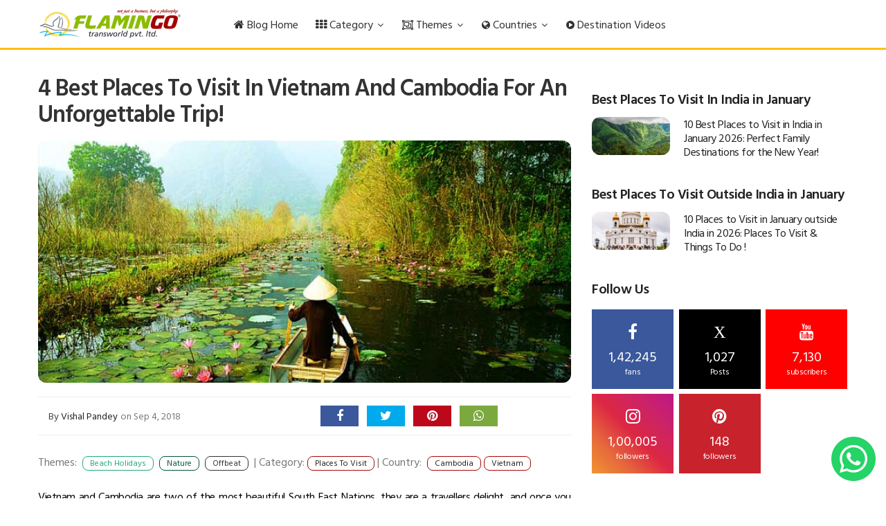

--- FILE ---
content_type: text/html; charset=UTF-8
request_url: https://www.flamingotravels.co.in/blog/2018/09/places-to-visit-in-vietnam-and-cambodia
body_size: 19509
content:
<!DOCTYPE html>
<html>
<head>
    	<meta charset="utf-8">
	<meta http-equiv="X-UA-Compatible" content="IE=edge">
	<meta name="viewport" content="width=device-width, initial-scale=1">
   <!-- Favicon -->
	<link rel="shortcut icon" href="https://www.flamingotravels.co.in/blog/wp-content/themes/twentyeleven/images/favicon.png">

	<!-- ICON CSS -->
	<link rel="stylesheet" href="https://www.flamingotravels.co.in/blog/wp-content/themes/blogwp/assets/js/font-awesome/css/font-awesome2.min.css">

	<!-- CSS -->
	<link rel="stylesheet" href="https://www.flamingotravels.co.in/blog/wp-content/themes/blogwp/assets/js/bootstrap/bootstrap2.min.css">
	<!--<link rel="stylesheet" href="https://www.flamingotravels.co.in/blog/wp-content/themes/blogwp/assets/js/slick/slick.css">
	<link rel="stylesheet" href="https://www.flamingotravels.co.in/blog/wp-content/themes/blogwp/assets/css/animate.css">-->
	<link rel="stylesheet" href="https://www.flamingotravels.co.in/blog/wp-content/themes/blogwp/assets/css/style.css">
	
	<link rel="preconnect" href="https://fonts.googleapis.com">
	<link rel="preconnect" href="https://fonts.gstatic.com" crossorigin>
	<link rel="preconnect" href="dzt53h2bjh4s.cloudfront.net">
	
		
		
		
		
	<!-- MODERNIZR -->
    <!--<script src="/assets/js/modernizr-2.8.3-respond-1.4.2.min.js"></script>-->
     
	 
	
	
	
	
	<style>
	   .selectize-input {border: 1px solid #ccc;padding: 6px 12px;display: inline-block;width: 100%;overflow: hidden;position: relative;z-index: 1;-webkit-box-sizing: border-box;-moz-box-sizing: border-box;box-sizing: border-box;-webkit-box-shadow: none;box-shadow: none;-webkit-border-radius: 4px;-moz-border-radius: 4px;border-radius: 4px;}
	   .selectize-input.full {background-color: #fff;}
	   .selectize-control.single .selectize-input, .selectize-control.single .selectize-input input {cursor: pointer;}
	   .selectize-input > * {vertical-align: baseline;display: -moz-inline-stack;display: inline-block;zoom: 1;}
	   .selectize-input > input {display: inline-block !important;padding: 0 !important;min-height: 0 !important;max-height: none !important;max-width: 100% !important;margin: 0 !important;text-indent: 0 !important;border: 0 none !important;background: 0 0 !important;line-height: inherit !important;-webkit-user-select: auto !important;-webkit-box-shadow: none !important;box-shadow: none !important;}
	   .selectize-input {min-height: 34px;}
	   .search-slider-wrap .select{min-height: 34px;width: 100%;-webkit-box-shadow: none;box-shadow: none;-webkit-border-radius: 4px;-moz-border-radius: 4px;border-radius: 4px;}
	</style>
	<meta name='robots' content='index, follow, max-image-preview:large, max-snippet:-1, max-video-preview:-1' />

	<!-- This site is optimized with the Yoast SEO plugin v19.13 - https://yoast.com/wordpress/plugins/seo/ -->
	<title>4 Best Places to Visit In Vietnam and Cambodia | Flamingo Transworld - Flamingo Travels Blog</title>
	<meta name="description" content="Vietnam &amp; Cambodia are two of the most beautiful South East Nations. Here is a list of places you should consider visiting on Vietnam Cambodia Tour Packages" />
	<link rel="canonical" href="https://www.flamingotravels.co.in/blog/2018/09/places-to-visit-in-vietnam-and-cambodia" />
	<meta property="og:locale" content="en_US" />
	<meta property="og:type" content="article" />
	<meta property="og:title" content="4 Best Places to Visit In Vietnam and Cambodia | Flamingo Transworld - Flamingo Travels Blog" />
	<meta property="og:description" content="Vietnam &amp; Cambodia are two of the most beautiful South East Nations. Here is a list of places you should consider visiting on Vietnam Cambodia Tour Packages" />
	<meta property="og:url" content="https://www.flamingotravels.co.in/blog/2018/09/places-to-visit-in-vietnam-and-cambodia" />
	<meta property="og:site_name" content="Flamingo Travels Blog" />
	<meta property="article:published_time" content="2018-09-04T07:13:03+00:00" />
	<meta property="article:modified_time" content="2025-04-25T07:28:23+00:00" />
	<meta property="og:image" content="https://www.flamingotravels.co.in/blog/wp-content/uploads/2018/09/FEA-.jpg" />
	<meta property="og:image:width" content="695" />
	<meta property="og:image:height" content="465" />
	<meta property="og:image:type" content="image/jpeg" />
	<meta name="author" content="Vishal Pandey" />
	<meta name="twitter:card" content="summary_large_image" />
	<script type="application/ld+json" class="yoast-schema-graph">{"@context":"https://schema.org","@graph":[{"@type":"WebPage","@id":"https://www.flamingotravels.co.in/blog/2018/09/places-to-visit-in-vietnam-and-cambodia","url":"https://www.flamingotravels.co.in/blog/2018/09/places-to-visit-in-vietnam-and-cambodia","name":"4 Best Places to Visit In Vietnam and Cambodia | Flamingo Transworld - Flamingo Travels Blog","isPartOf":{"@id":"https://www.flamingotravels.co.in/blog/#website"},"primaryImageOfPage":{"@id":"https://www.flamingotravels.co.in/blog/2018/09/places-to-visit-in-vietnam-and-cambodia#primaryimage"},"image":{"@id":"https://www.flamingotravels.co.in/blog/2018/09/places-to-visit-in-vietnam-and-cambodia#primaryimage"},"thumbnailUrl":"https://www.flamingotravels.co.in/blog/wp-content/uploads/2018/09/FEA-.jpg","datePublished":"2018-09-04T07:13:03+00:00","dateModified":"2025-04-25T07:28:23+00:00","author":{"@id":"https://www.flamingotravels.co.in/blog/#/schema/person/8cf00293b3b9ab504d7c95c4b52bab20"},"description":"Vietnam & Cambodia are two of the most beautiful South East Nations. Here is a list of places you should consider visiting on Vietnam Cambodia Tour Packages","breadcrumb":{"@id":"https://www.flamingotravels.co.in/blog/2018/09/places-to-visit-in-vietnam-and-cambodia#breadcrumb"},"inLanguage":"en-US","potentialAction":[{"@type":"ReadAction","target":["https://www.flamingotravels.co.in/blog/2018/09/places-to-visit-in-vietnam-and-cambodia"]}]},{"@type":"ImageObject","inLanguage":"en-US","@id":"https://www.flamingotravels.co.in/blog/2018/09/places-to-visit-in-vietnam-and-cambodia#primaryimage","url":"https://www.flamingotravels.co.in/blog/wp-content/uploads/2018/09/FEA-.jpg","contentUrl":"https://www.flamingotravels.co.in/blog/wp-content/uploads/2018/09/FEA-.jpg","width":695,"height":465},{"@type":"BreadcrumbList","@id":"https://www.flamingotravels.co.in/blog/2018/09/places-to-visit-in-vietnam-and-cambodia#breadcrumb","itemListElement":[{"@type":"ListItem","position":1,"name":"Home","item":"https://www.flamingotravels.co.in/blog/"},{"@type":"ListItem","position":2,"name":"4 Best Places To Visit In Vietnam And Cambodia For An Unforgettable Trip!"}]},{"@type":"WebSite","@id":"https://www.flamingotravels.co.in/blog/#website","url":"https://www.flamingotravels.co.in/blog/","name":"Flamingo Travels Blog","description":"You Travel We care","potentialAction":[{"@type":"SearchAction","target":{"@type":"EntryPoint","urlTemplate":"https://www.flamingotravels.co.in/blog/?s={search_term_string}"},"query-input":"required name=search_term_string"}],"inLanguage":"en-US"},{"@type":"Person","@id":"https://www.flamingotravels.co.in/blog/#/schema/person/8cf00293b3b9ab504d7c95c4b52bab20","name":"Vishal Pandey","image":{"@type":"ImageObject","inLanguage":"en-US","@id":"https://www.flamingotravels.co.in/blog/#/schema/person/image/","url":"https://secure.gravatar.com/avatar/a8bf12baae237acd7b52dbf2dee1a19e?s=96&d=mm&r=g","contentUrl":"https://secure.gravatar.com/avatar/a8bf12baae237acd7b52dbf2dee1a19e?s=96&d=mm&r=g","caption":"Vishal Pandey"},"url":"https://www.flamingotravels.co.in/blog/author/vishal-pandey"}]}</script>
	<!-- / Yoast SEO plugin. -->


<link rel="alternate" type="application/rss+xml" title="Flamingo Travels Blog &raquo; Feed" href="https://www.flamingotravels.co.in/blog/feed" />
<script>
window._wpemojiSettings = {"baseUrl":"https:\/\/s.w.org\/images\/core\/emoji\/14.0.0\/72x72\/","ext":".png","svgUrl":"https:\/\/s.w.org\/images\/core\/emoji\/14.0.0\/svg\/","svgExt":".svg","source":{"concatemoji":"https:\/\/www.flamingotravels.co.in\/blog\/wp-includes\/js\/wp-emoji-release.min.js?ver=6.1.1"}};
/*! This file is auto-generated */
!function(e,a,t){var n,r,o,i=a.createElement("canvas"),p=i.getContext&&i.getContext("2d");function s(e,t){var a=String.fromCharCode,e=(p.clearRect(0,0,i.width,i.height),p.fillText(a.apply(this,e),0,0),i.toDataURL());return p.clearRect(0,0,i.width,i.height),p.fillText(a.apply(this,t),0,0),e===i.toDataURL()}function c(e){var t=a.createElement("script");t.src=e,t.defer=t.type="text/javascript",a.getElementsByTagName("head")[0].appendChild(t)}for(o=Array("flag","emoji"),t.supports={everything:!0,everythingExceptFlag:!0},r=0;r<o.length;r++)t.supports[o[r]]=function(e){if(p&&p.fillText)switch(p.textBaseline="top",p.font="600 32px Arial",e){case"flag":return s([127987,65039,8205,9895,65039],[127987,65039,8203,9895,65039])?!1:!s([55356,56826,55356,56819],[55356,56826,8203,55356,56819])&&!s([55356,57332,56128,56423,56128,56418,56128,56421,56128,56430,56128,56423,56128,56447],[55356,57332,8203,56128,56423,8203,56128,56418,8203,56128,56421,8203,56128,56430,8203,56128,56423,8203,56128,56447]);case"emoji":return!s([129777,127995,8205,129778,127999],[129777,127995,8203,129778,127999])}return!1}(o[r]),t.supports.everything=t.supports.everything&&t.supports[o[r]],"flag"!==o[r]&&(t.supports.everythingExceptFlag=t.supports.everythingExceptFlag&&t.supports[o[r]]);t.supports.everythingExceptFlag=t.supports.everythingExceptFlag&&!t.supports.flag,t.DOMReady=!1,t.readyCallback=function(){t.DOMReady=!0},t.supports.everything||(n=function(){t.readyCallback()},a.addEventListener?(a.addEventListener("DOMContentLoaded",n,!1),e.addEventListener("load",n,!1)):(e.attachEvent("onload",n),a.attachEvent("onreadystatechange",function(){"complete"===a.readyState&&t.readyCallback()})),(e=t.source||{}).concatemoji?c(e.concatemoji):e.wpemoji&&e.twemoji&&(c(e.twemoji),c(e.wpemoji)))}(window,document,window._wpemojiSettings);
</script>
<style>
img.wp-smiley,
img.emoji {
	display: inline !important;
	border: none !important;
	box-shadow: none !important;
	height: 1em !important;
	width: 1em !important;
	margin: 0 0.07em !important;
	vertical-align: -0.1em !important;
	background: none !important;
	padding: 0 !important;
}
</style>
	<link rel='stylesheet' id='classic-theme-styles-css' href='https://www.flamingotravels.co.in/blog/wp-includes/css/classic-themes.min.css?ver=1' media='all' />
<style id='global-styles-inline-css'>
body{--wp--preset--color--black: #000000;--wp--preset--color--cyan-bluish-gray: #abb8c3;--wp--preset--color--white: #ffffff;--wp--preset--color--pale-pink: #f78da7;--wp--preset--color--vivid-red: #cf2e2e;--wp--preset--color--luminous-vivid-orange: #ff6900;--wp--preset--color--luminous-vivid-amber: #fcb900;--wp--preset--color--light-green-cyan: #7bdcb5;--wp--preset--color--vivid-green-cyan: #00d084;--wp--preset--color--pale-cyan-blue: #8ed1fc;--wp--preset--color--vivid-cyan-blue: #0693e3;--wp--preset--color--vivid-purple: #9b51e0;--wp--preset--color--accent: #cd2653;--wp--preset--color--primary: #000000;--wp--preset--color--secondary: #6d6d6d;--wp--preset--color--subtle-background: #dcd7ca;--wp--preset--color--background: #f5efe0;--wp--preset--gradient--vivid-cyan-blue-to-vivid-purple: linear-gradient(135deg,rgba(6,147,227,1) 0%,rgb(155,81,224) 100%);--wp--preset--gradient--light-green-cyan-to-vivid-green-cyan: linear-gradient(135deg,rgb(122,220,180) 0%,rgb(0,208,130) 100%);--wp--preset--gradient--luminous-vivid-amber-to-luminous-vivid-orange: linear-gradient(135deg,rgba(252,185,0,1) 0%,rgba(255,105,0,1) 100%);--wp--preset--gradient--luminous-vivid-orange-to-vivid-red: linear-gradient(135deg,rgba(255,105,0,1) 0%,rgb(207,46,46) 100%);--wp--preset--gradient--very-light-gray-to-cyan-bluish-gray: linear-gradient(135deg,rgb(238,238,238) 0%,rgb(169,184,195) 100%);--wp--preset--gradient--cool-to-warm-spectrum: linear-gradient(135deg,rgb(74,234,220) 0%,rgb(151,120,209) 20%,rgb(207,42,186) 40%,rgb(238,44,130) 60%,rgb(251,105,98) 80%,rgb(254,248,76) 100%);--wp--preset--gradient--blush-light-purple: linear-gradient(135deg,rgb(255,206,236) 0%,rgb(152,150,240) 100%);--wp--preset--gradient--blush-bordeaux: linear-gradient(135deg,rgb(254,205,165) 0%,rgb(254,45,45) 50%,rgb(107,0,62) 100%);--wp--preset--gradient--luminous-dusk: linear-gradient(135deg,rgb(255,203,112) 0%,rgb(199,81,192) 50%,rgb(65,88,208) 100%);--wp--preset--gradient--pale-ocean: linear-gradient(135deg,rgb(255,245,203) 0%,rgb(182,227,212) 50%,rgb(51,167,181) 100%);--wp--preset--gradient--electric-grass: linear-gradient(135deg,rgb(202,248,128) 0%,rgb(113,206,126) 100%);--wp--preset--gradient--midnight: linear-gradient(135deg,rgb(2,3,129) 0%,rgb(40,116,252) 100%);--wp--preset--duotone--dark-grayscale: url('#wp-duotone-dark-grayscale');--wp--preset--duotone--grayscale: url('#wp-duotone-grayscale');--wp--preset--duotone--purple-yellow: url('#wp-duotone-purple-yellow');--wp--preset--duotone--blue-red: url('#wp-duotone-blue-red');--wp--preset--duotone--midnight: url('#wp-duotone-midnight');--wp--preset--duotone--magenta-yellow: url('#wp-duotone-magenta-yellow');--wp--preset--duotone--purple-green: url('#wp-duotone-purple-green');--wp--preset--duotone--blue-orange: url('#wp-duotone-blue-orange');--wp--preset--font-size--small: 18px;--wp--preset--font-size--medium: 20px;--wp--preset--font-size--large: 26.25px;--wp--preset--font-size--x-large: 42px;--wp--preset--font-size--normal: 21px;--wp--preset--font-size--larger: 32px;--wp--preset--spacing--20: 0.44rem;--wp--preset--spacing--30: 0.67rem;--wp--preset--spacing--40: 1rem;--wp--preset--spacing--50: 1.5rem;--wp--preset--spacing--60: 2.25rem;--wp--preset--spacing--70: 3.38rem;--wp--preset--spacing--80: 5.06rem;}:where(.is-layout-flex){gap: 0.5em;}body .is-layout-flow > .alignleft{float: left;margin-inline-start: 0;margin-inline-end: 2em;}body .is-layout-flow > .alignright{float: right;margin-inline-start: 2em;margin-inline-end: 0;}body .is-layout-flow > .aligncenter{margin-left: auto !important;margin-right: auto !important;}body .is-layout-constrained > .alignleft{float: left;margin-inline-start: 0;margin-inline-end: 2em;}body .is-layout-constrained > .alignright{float: right;margin-inline-start: 2em;margin-inline-end: 0;}body .is-layout-constrained > .aligncenter{margin-left: auto !important;margin-right: auto !important;}body .is-layout-constrained > :where(:not(.alignleft):not(.alignright):not(.alignfull)){max-width: var(--wp--style--global--content-size);margin-left: auto !important;margin-right: auto !important;}body .is-layout-constrained > .alignwide{max-width: var(--wp--style--global--wide-size);}body .is-layout-flex{display: flex;}body .is-layout-flex{flex-wrap: wrap;align-items: center;}body .is-layout-flex > *{margin: 0;}:where(.wp-block-columns.is-layout-flex){gap: 2em;}.has-black-color{color: var(--wp--preset--color--black) !important;}.has-cyan-bluish-gray-color{color: var(--wp--preset--color--cyan-bluish-gray) !important;}.has-white-color{color: var(--wp--preset--color--white) !important;}.has-pale-pink-color{color: var(--wp--preset--color--pale-pink) !important;}.has-vivid-red-color{color: var(--wp--preset--color--vivid-red) !important;}.has-luminous-vivid-orange-color{color: var(--wp--preset--color--luminous-vivid-orange) !important;}.has-luminous-vivid-amber-color{color: var(--wp--preset--color--luminous-vivid-amber) !important;}.has-light-green-cyan-color{color: var(--wp--preset--color--light-green-cyan) !important;}.has-vivid-green-cyan-color{color: var(--wp--preset--color--vivid-green-cyan) !important;}.has-pale-cyan-blue-color{color: var(--wp--preset--color--pale-cyan-blue) !important;}.has-vivid-cyan-blue-color{color: var(--wp--preset--color--vivid-cyan-blue) !important;}.has-vivid-purple-color{color: var(--wp--preset--color--vivid-purple) !important;}.has-black-background-color{background-color: var(--wp--preset--color--black) !important;}.has-cyan-bluish-gray-background-color{background-color: var(--wp--preset--color--cyan-bluish-gray) !important;}.has-white-background-color{background-color: var(--wp--preset--color--white) !important;}.has-pale-pink-background-color{background-color: var(--wp--preset--color--pale-pink) !important;}.has-vivid-red-background-color{background-color: var(--wp--preset--color--vivid-red) !important;}.has-luminous-vivid-orange-background-color{background-color: var(--wp--preset--color--luminous-vivid-orange) !important;}.has-luminous-vivid-amber-background-color{background-color: var(--wp--preset--color--luminous-vivid-amber) !important;}.has-light-green-cyan-background-color{background-color: var(--wp--preset--color--light-green-cyan) !important;}.has-vivid-green-cyan-background-color{background-color: var(--wp--preset--color--vivid-green-cyan) !important;}.has-pale-cyan-blue-background-color{background-color: var(--wp--preset--color--pale-cyan-blue) !important;}.has-vivid-cyan-blue-background-color{background-color: var(--wp--preset--color--vivid-cyan-blue) !important;}.has-vivid-purple-background-color{background-color: var(--wp--preset--color--vivid-purple) !important;}.has-black-border-color{border-color: var(--wp--preset--color--black) !important;}.has-cyan-bluish-gray-border-color{border-color: var(--wp--preset--color--cyan-bluish-gray) !important;}.has-white-border-color{border-color: var(--wp--preset--color--white) !important;}.has-pale-pink-border-color{border-color: var(--wp--preset--color--pale-pink) !important;}.has-vivid-red-border-color{border-color: var(--wp--preset--color--vivid-red) !important;}.has-luminous-vivid-orange-border-color{border-color: var(--wp--preset--color--luminous-vivid-orange) !important;}.has-luminous-vivid-amber-border-color{border-color: var(--wp--preset--color--luminous-vivid-amber) !important;}.has-light-green-cyan-border-color{border-color: var(--wp--preset--color--light-green-cyan) !important;}.has-vivid-green-cyan-border-color{border-color: var(--wp--preset--color--vivid-green-cyan) !important;}.has-pale-cyan-blue-border-color{border-color: var(--wp--preset--color--pale-cyan-blue) !important;}.has-vivid-cyan-blue-border-color{border-color: var(--wp--preset--color--vivid-cyan-blue) !important;}.has-vivid-purple-border-color{border-color: var(--wp--preset--color--vivid-purple) !important;}.has-vivid-cyan-blue-to-vivid-purple-gradient-background{background: var(--wp--preset--gradient--vivid-cyan-blue-to-vivid-purple) !important;}.has-light-green-cyan-to-vivid-green-cyan-gradient-background{background: var(--wp--preset--gradient--light-green-cyan-to-vivid-green-cyan) !important;}.has-luminous-vivid-amber-to-luminous-vivid-orange-gradient-background{background: var(--wp--preset--gradient--luminous-vivid-amber-to-luminous-vivid-orange) !important;}.has-luminous-vivid-orange-to-vivid-red-gradient-background{background: var(--wp--preset--gradient--luminous-vivid-orange-to-vivid-red) !important;}.has-very-light-gray-to-cyan-bluish-gray-gradient-background{background: var(--wp--preset--gradient--very-light-gray-to-cyan-bluish-gray) !important;}.has-cool-to-warm-spectrum-gradient-background{background: var(--wp--preset--gradient--cool-to-warm-spectrum) !important;}.has-blush-light-purple-gradient-background{background: var(--wp--preset--gradient--blush-light-purple) !important;}.has-blush-bordeaux-gradient-background{background: var(--wp--preset--gradient--blush-bordeaux) !important;}.has-luminous-dusk-gradient-background{background: var(--wp--preset--gradient--luminous-dusk) !important;}.has-pale-ocean-gradient-background{background: var(--wp--preset--gradient--pale-ocean) !important;}.has-electric-grass-gradient-background{background: var(--wp--preset--gradient--electric-grass) !important;}.has-midnight-gradient-background{background: var(--wp--preset--gradient--midnight) !important;}.has-small-font-size{font-size: var(--wp--preset--font-size--small) !important;}.has-medium-font-size{font-size: var(--wp--preset--font-size--medium) !important;}.has-large-font-size{font-size: var(--wp--preset--font-size--large) !important;}.has-x-large-font-size{font-size: var(--wp--preset--font-size--x-large) !important;}
.wp-block-navigation a:where(:not(.wp-element-button)){color: inherit;}
:where(.wp-block-columns.is-layout-flex){gap: 2em;}
.wp-block-pullquote{font-size: 1.5em;line-height: 1.6;}
</style>
<link rel='stylesheet' id='ce_responsive-css' href='https://www.flamingotravels.co.in/blog/wp-content/plugins/simple-embed-code/css/video-container.min.css?ver=6.1.1' media='all' />
<link rel='stylesheet' id='custom-css' href='https://www.flamingotravels.co.in/blog/wp-content/themes/blogwp/style-custom.css?ver=6.1.1' media='all' />
<link rel="https://api.w.org/" href="https://www.flamingotravels.co.in/blog/wp-json/" /><link rel="alternate" type="application/json" href="https://www.flamingotravels.co.in/blog/wp-json/wp/v2/posts/8408" /><link rel="EditURI" type="application/rsd+xml" title="RSD" href="https://www.flamingotravels.co.in/blog/xmlrpc.php?rsd" />
<link rel="wlwmanifest" type="application/wlwmanifest+xml" href="https://www.flamingotravels.co.in/blog/wp-includes/wlwmanifest.xml" />
<meta name="generator" content="WordPress 6.1.1" />
<link rel='shortlink' href='https://www.flamingotravels.co.in/blog/?p=8408' />
<link rel="alternate" type="application/json+oembed" href="https://www.flamingotravels.co.in/blog/wp-json/oembed/1.0/embed?url=https%3A%2F%2Fwww.flamingotravels.co.in%2Fblog%2F2018%2F09%2Fplaces-to-visit-in-vietnam-and-cambodia" />
<link rel="alternate" type="text/xml+oembed" href="https://www.flamingotravels.co.in/blog/wp-json/oembed/1.0/embed?url=https%3A%2F%2Fwww.flamingotravels.co.in%2Fblog%2F2018%2F09%2Fplaces-to-visit-in-vietnam-and-cambodia&#038;format=xml" />
	<script>document.documentElement.className = document.documentElement.className.replace( 'no-js', 'js' );</script>
	    <!-- Google Tag Manager -->
	<script>(function(w,d,s,l,i){w[l]=w[l]||[];w[l].push({'gtm.start':
	new Date().getTime(),event:'gtm.js'});var f=d.getElementsByTagName(s)[0],
	j=d.createElement(s),dl=l!='dataLayer'?'&l='+l:'';j.async=true;j.src=
	'https://www.googletagmanager.com/gtm.js?id='+i+dl;f.parentNode.insertBefore(j,f);
	})(window,document,'script','dataLayer','GTM-KCTV4FG');</script>
	<!-- End Google Tag Manager -->
	
	
	
</head>
<body class="post-template-default single single-post postid-8408 single-format-standard wp-embed-responsive singular enable-search-modal has-post-thumbnail has-single-pagination showing-comments show-avatars footer-top-hidden">
	<!-- Google Tag Manager (noscript) -->
<noscript><iframe src="https://www.googletagmanager.com/ns.html?id=GTM-KCTV4FG"
height="0" width="0" style="display:none;visibility:hidden"></iframe></noscript>
<!-- End Google Tag Manager (noscript) -->
<!--<div id="fb-root"></div>
<script async defer crossorigin="anonymous" src="https://connect.facebook.net/gu_IN/sdk.js#xfbml=1&version=v11.0" nonce="dZ8c0Mmy"></script>-->
	
<!--Facebook code -->
<!--<div id="fb-root"></div>
<script async defer crossorigin="anonymous" src="https://connect.facebook.net/en_GB/sdk.js#xfbml=1&version=v13.0&appId=179105680693612&autoLogAppEvents=1" nonce="Mb7rZ4ou"></script>-->
<!-- End Facebook code -->
<div class="waIcon" style="position:fixed;bottom:25px;right:15px;z-index:99999;float:right">
	<a target="_blank" href="https://api.whatsapp.com/send?phone=+919586866064&text=I am interested in ">
		<img title="I am looking for !!" alt="Whatsapp Icon" src="https://www.flamingotravels.co.in/blog/wp-content/uploads/2024/03/whatsapp_icon_128.png" width="64" height="64" class="whatsappIcon" style="color: transparent;">
	</a>
</div>

<div class="wrapper">
	<!--<div class="header-topline-wrapper">
		<div class="container">
			<div class="row">
				<div class="col-md-12">
					<div class="header-topline">
						<div class="header-topline-content">
							<sup>New post</sup> Essential Bali travel tips: things to know <a href="#">Read More <i class="fa fa-angle-right" aria-hidden="true"></i></a>
						</div>
					</div>
				</div>
			</div>
		</div>
	</div>-->
	<header class="header header-megamenu">
		<nav class="navbar navbar-default" role="navigation">
			<div class="container">
				<!--<div class="search-bar">
					<input type="search" placeholder="Type search text here...">
					<div class="search-close"><i class="fa fa-times"></i></div>
				</div>-->
				<!-- Brand and toggle get grouped for better mobile display -->
				<div class="navbar-header">
					<button type="button" class="navbar-toggle" data-toggle="collapse" data-target=".navbar-ex1-collapse">
					<span class="sr-only">Toggle navigation</span>
					<span class="icon-bar"></span>
					<span class="icon-bar"></span>
					<span class="icon-bar"></span>
					</button>
					<a class="navbar-brand main-logo" href="https://www.flamingotravels.co.in/"><img src="https://www.flamingotravels.co.in/blog/wp-content/themes/blogwp/assets/img/flamingo-logo-new.png" class="img-responsive blog-logo" alt=""/></a>
				</div>
				
				<!--<div class="search-trigger pull-right"></div>
				<div class="login pull-right"></div>-->
				
				<!-- Collect the nav links, forms, and other content for toggling -->
				<div class="collapse navbar-collapse navbar-ex1-collapse">
					<ul class="nav navbar-nav">
						<li class="dropdown dropdown-v1">
							<a href="https://www.flamingotravels.co.in/blog"><i class="fa fa-home"></i> Blog Home</a>
						</li>						
					
						<li class="dropdown megamenu">
							<a href="https://www.flamingotravels.co.in/blog/2018/09/places-to-visit-in-vietnam-and-cambodia" class="dropdown-toggle" data-toggle="dropdown"><i class="fa fa-th"></i> Category <span class="fa fa-angle-down"></span></a>
							<ul class="dropdown-menu">
							    <li>
									<div class="row">
    							                                                <div class="col-md-3">
                                                							                <a href="https://www.flamingotravels.co.in/blog/category/places-to-visit/">Places To Visit</a>
    							        
    							                                                
    							        							                <a href="https://www.flamingotravels.co.in/blog/category/things-to-do/">Things To Do</a>
    							        
    							                                                
    							        							                <a href="https://www.flamingotravels.co.in/blog/category/exclusive-blogs/">Exclusive Blogs</a>
    							        
    							                                                
    							        							                <a href="https://www.flamingotravels.co.in/blog/category/facts/">Facts</a>
    							        
    							                                                    </div>
                                                                                
    							                                                <div class="col-md-3">
                                                							                <a href="https://www.flamingotravels.co.in/blog/category/family-vacation/">Family Vacation</a>
    							        
    							                                                
    							        							                <a href="https://www.flamingotravels.co.in/blog/category/travel-diaries/">Travel Diaries</a>
    							        
    							                                                
    							        							                <a href="https://www.flamingotravels.co.in/blog/category/festival/">Festival</a>
    							        
    							                                                
    							        							                <a href="https://www.flamingotravels.co.in/blog/category/history-culture/">History &amp; Culture</a>
    							        
    							                                                    </div>
                                                                                
    							                                                <div class="col-md-3">
                                                							                <a href="https://www.flamingotravels.co.in/blog/category/hotels-resorts-and-cruise/">Hotels, Resorts &amp; Cruise</a>
    							        
    							                                                
    							        							                <a href="https://www.flamingotravels.co.in/blog/category/news-and-updates/">News &amp; Updates</a>
    							        
    							                                                
    							        							                <a href="https://www.flamingotravels.co.in/blog/category/honeymoon-special/">Honeymoon Special</a>
    							        
    							                                                
    							        							                <a href="https://www.flamingotravels.co.in/blog/category/food-cuisine/">Food and cuisine</a>
    							        
    							                                                    </div>
                                                                                
    							                                                <div class="col-md-3">
                                                							                <a href="https://www.flamingotravels.co.in/blog/category/best-time-to-visit/">Best Time To Visit</a>
    							        
    							                                                
    							        							                <a href="https://www.flamingotravels.co.in/blog/category/luxury-hotels-resorts/">Luxury Hotels &amp; Resorts</a>
    							        
    							                                                
    							        							                <a href="https://www.flamingotravels.co.in/blog/category/kids-friendly-travel/">Kids friendly travel</a>
    							        
    							                                                
    							        							                <a href="https://www.flamingotravels.co.in/blog/category/visa/">Visa</a>
    							        
    							                                                    </div>
                                                                                
    							                                                <div class="col-md-3">
                                                							                <a href="https://www.flamingotravels.co.in/blog/category/vegetarian/">Vegetarian</a>
    							        
    							                                                
    							        							                <a href="https://www.flamingotravels.co.in/blog/category/infographics/">Infographics</a>
    							        
    							                                                
    							        							                <a href="https://www.flamingotravels.co.in/blog/category/flight/">Flight</a>
    							        
    							                                                
    							        							                <a href="https://www.flamingotravels.co.in/blog/category/video-travel-blog/">Video Blog</a>
    							        
    							                                                    </div>
                                                                                
    							    							        </div>
							    </li>
							</ul>
						</li>
						
						<li class="dropdown megamenu">
							<a href="https://www.flamingotravels.co.in/blog/2018/09/places-to-visit-in-vietnam-and-cambodia" class="dropdown-toggle" data-toggle="dropdown"><span class="fa fa-object-group"></span> Themes <span class="fa fa-angle-down"></span></a>
							<ul class="dropdown-menu">
							    <li>
									<div class="row">
    							                                                <div class="col-md-3">
                                                							                <a href="https://www.flamingotravels.co.in/blog/theme/interesting-facts/">Interesting Facts</a>
    							        
    							                                                
    							        							                <a href="https://www.flamingotravels.co.in/blog/theme/beach-holidays/">Beach Holidays</a>
    							        
    							                                                
    							        							                <a href="https://www.flamingotravels.co.in/blog/theme/nature/">Nature</a>
    							        
    							                                                
    							        							                <a href="https://www.flamingotravels.co.in/blog/theme/adventure/">Adventure</a>
    							        
    							                                                
    							        							                <a href="https://www.flamingotravels.co.in/blog/theme/luxury/">Luxury</a>
    							        
    							                                                    </div>
                                                                                
    							                                                <div class="col-md-3">
                                                							                <a href="https://www.flamingotravels.co.in/blog/theme/food-shopping/">Food &amp; Shopping</a>
    							        
    							                                                
    							        							                <a href="https://www.flamingotravels.co.in/blog/theme/honeymoon/">Honeymoon</a>
    							        
    							                                                
    							        							                <a href="https://www.flamingotravels.co.in/blog/theme/festival/">Festival</a>
    							        
    							                                                
    							        							                <a href="https://www.flamingotravels.co.in/blog/theme/offbeat/">Offbeat</a>
    							        
    							                                                
    							        							                <a href="https://www.flamingotravels.co.in/blog/theme/nature-wildlife/">Nature &amp; Wildlife</a>
    							        
    							                                                    </div>
                                                                                
    							                                                <div class="col-md-3">
                                                							                <a href="https://www.flamingotravels.co.in/blog/theme/nightlife/">Nightlife</a>
    							        
    							                                                
    							        							                <a href="https://www.flamingotravels.co.in/blog/theme/weekend-getaways/">Weekend Getaways</a>
    							        
    							                                                
    							        							                <a href="https://www.flamingotravels.co.in/blog/theme/road-trips/">Road Trips</a>
    							        
    							                                                
    							        							                <a href="https://www.flamingotravels.co.in/blog/theme/cuisine/">Cuisine</a>
    							        
    							                                                
    							        							                <a href="https://www.flamingotravels.co.in/blog/theme/solo-travelers/">Solo Travelers</a>
    							        
    							                                                    </div>
                                                                                
    							                                                <div class="col-md-3">
                                                							                <a href="https://www.flamingotravels.co.in/blog/theme/wine-and-dine/">Wine and Dine</a>
    							        
    							                                                
    							        							                <a href="https://www.flamingotravels.co.in/blog/theme/popular-events/">Popular Events</a>
    							        
    							                                                
    							        							                <a href="https://www.flamingotravels.co.in/blog/theme/international-group-tours/">International Group Tours</a>
    							        
    							                                                
    							        							                <a href="https://www.flamingotravels.co.in/blog/theme/travel-updates/">Travel Updates</a>
    							        
    							                                                
    							        							                <a href="https://www.flamingotravels.co.in/blog/theme/cruise/">Cruise</a>
    							        
    							                                                    </div>
                                                                                
    							                                                <div class="col-md-3">
                                                							                <a href="https://www.flamingotravels.co.in/blog/theme/kids-special/">Kids Special</a>
    							        
    							                                                
    							        							                <a href="https://www.flamingotravels.co.in/blog/theme/resort/">Resort</a>
    							        
    							                                                
    							        							                <a href="https://www.flamingotravels.co.in/blog/theme/senior-citizen/">Senior Citizen</a>
    							        
    							                                                
    							    							        </div>
							    </li>
							</ul>	
						</li>
						
						<li class="dropdown megamenu">
							<a href="https://www.flamingotravels.co.in/blog/2018/09/places-to-visit-in-vietnam-and-cambodia" class="dropdown-toggle" data-toggle="dropdown"><span class="fa fa-globe"></span> Countries <span class="fa fa-angle-down"></span></a>
							<ul class="dropdown-menu">
							    <li>
									<div class="row">
    							                                                <div class="col-md-3">
                                                							                <a href="https://www.flamingotravels.co.in/blog/countries/india/">India</a>
    							        
    							                                                
    							        							                <a href="https://www.flamingotravels.co.in/blog/countries/all-over-the-world/">All Over the World</a>
    							        
    							                                                
    							        							                <a href="https://www.flamingotravels.co.in/blog/countries/asia/">Asia</a>
    							        
    							                                                
    							        							                <a href="https://www.flamingotravels.co.in/blog/countries/dubai/">Dubai</a>
    							        
    							                                                
    							        							                <a href="https://www.flamingotravels.co.in/blog/countries/europe/">Europe</a>
    							        
    							                                                
    							        							                <a href="https://www.flamingotravels.co.in/blog/countries/vietnam/">Vietnam</a>
    							        
    							                                                
    							        							                <a href="https://www.flamingotravels.co.in/blog/countries/usa/">USA</a>
    							        
    							                                                
    							        							                <a href="https://www.flamingotravels.co.in/blog/countries/thailand/">Thailand</a>
    							        
    							                                                
    							        							                <a href="https://www.flamingotravels.co.in/blog/countries/bali/">Bali</a>
    							        
    							                                                
    							        							                <a href="https://www.flamingotravels.co.in/blog/countries/singapore/">Singapore</a>
    							        
    							                                                    </div>
                                                                                
    							                                                <div class="col-md-3">
                                                							                <a href="https://www.flamingotravels.co.in/blog/countries/switzerland/">Switzerland</a>
    							        
    							                                                
    							        							                <a href="https://www.flamingotravels.co.in/blog/countries/australia/">Australia</a>
    							        
    							                                                
    							        							                <a href="https://www.flamingotravels.co.in/blog/countries/japan/">Japan</a>
    							        
    							                                                
    							        							                <a href="https://www.flamingotravels.co.in/blog/countries/maldives/">Maldives</a>
    							        
    							                                                
    							        							                <a href="https://www.flamingotravels.co.in/blog/countries/hong-kong/">Hong Kong</a>
    							        
    							                                                
    							        							                <a href="https://www.flamingotravels.co.in/blog/countries/new-zealand/">New Zealand</a>
    							        
    							                                                
    							        							                <a href="https://www.flamingotravels.co.in/blog/countries/macau/">Macau</a>
    							        
    							                                                
    							        							                <a href="https://www.flamingotravels.co.in/blog/countries/turkey/">Turkey</a>
    							        
    							                                                
    							        							                <a href="https://www.flamingotravels.co.in/blog/countries/china/">China</a>
    							        
    							                                                
    							        							                <a href="https://www.flamingotravels.co.in/blog/countries/italy/">Italy</a>
    							        
    							                                                    </div>
                                                                                
    							                                                <div class="col-md-3">
                                                							                <a href="https://www.flamingotravels.co.in/blog/countries/sri-lanka/">Sri Lanka</a>
    							        
    							                                                
    							        							                <a href="https://www.flamingotravels.co.in/blog/countries/indonesia/">Indonesia</a>
    							        
    							                                                
    							        							                <a href="https://www.flamingotravels.co.in/blog/countries/south-africa/">South Africa</a>
    							        
    							                                                
    							        							                <a href="https://www.flamingotravels.co.in/blog/countries/mauritius/">Mauritius</a>
    							        
    							                                                
    							        							                <a href="https://www.flamingotravels.co.in/blog/countries/russia/">Russia</a>
    							        
    							                                                
    							        							                <a href="https://www.flamingotravels.co.in/blog/countries/egypt/">Egypt</a>
    							        
    							                                                
    							        							                <a href="https://www.flamingotravels.co.in/blog/countries/france/">France</a>
    							        
    							                                                
    							        							                <a href="https://www.flamingotravels.co.in/blog/countries/malaysia/">Malaysia</a>
    							        
    							                                                
    							        							                <a href="https://www.flamingotravels.co.in/blog/countries/kenya/">Kenya</a>
    							        
    							                                                
    							        							                <a href="https://www.flamingotravels.co.in/blog/countries/spain/">Spain</a>
    							        
    							                                                    </div>
                                                                                
    							                                                <div class="col-md-3">
                                                							                <a href="https://www.flamingotravels.co.in/blog/countries/azerbaijan/">Azerbaijan</a>
    							        
    							                                                
    							        							                <a href="https://www.flamingotravels.co.in/blog/countries/canada/">Canada</a>
    							        
    							                                                
    							        							                <a href="https://www.flamingotravels.co.in/blog/countries/greece/">Greece</a>
    							        
    							                                                
    							        							                <a href="https://www.flamingotravels.co.in/blog/countries/bhutan/">Bhutan</a>
    							        
    							                                                
    							        							                <a href="https://www.flamingotravels.co.in/blog/countries/united-kingdom/">United Kingdom</a>
    							        
    							                                                
    							        							                <a href="https://www.flamingotravels.co.in/blog/countries/germany/">Germany</a>
    							        
    							                                                
    							        							                <a href="https://www.flamingotravels.co.in/blog/countries/seychelles/">Seychelles</a>
    							        
    							                                                
    							        							                <a href="https://www.flamingotravels.co.in/blog/countries/philippines/">Philippines</a>
    							        
    							                                                
    							        							                <a href="https://www.flamingotravels.co.in/blog/countries/netherlands/">Netherlands</a>
    							        
    							                                                
    							        							                <a href="https://www.flamingotravels.co.in/blog/countries/alaska/">Alaska</a>
    							        
    							                                                    </div>
                                                                                
    							                                                <div class="col-md-3">
                                                							                <a href="https://www.flamingotravels.co.in/blog/countries/cambodia/">Cambodia</a>
    							        
    							                                                
    							        							                <a href="https://www.flamingotravels.co.in/blog/countries/nepal/">Nepal</a>
    							        
    							                                                
    							        							                <a href="https://www.flamingotravels.co.in/blog/countries/paris/">Paris</a>
    							        
    							                                                
    							        							                <a href="https://www.flamingotravels.co.in/blog/countries/oman/">Oman</a>
    							        
    							                                                
    							        							                <a href="https://www.flamingotravels.co.in/blog/countries/finland/">Finland</a>
    							        
    							                                                
    							        							                <a href="https://www.flamingotravels.co.in/blog/countries/jordan/">Jordan</a>
    							        
    							                                                
    							        							                <a href="https://www.flamingotravels.co.in/blog/countries/czech-republic/">Czech Republic</a>
    							        
    							                                                
    							        							                <a href="https://www.flamingotravels.co.in/blog/countries/sweden/">Sweden</a>
    							        
    							                                                
    							        							                <a href="https://www.flamingotravels.co.in/blog/countries/korea/">Korea</a>
    							        
    							                                                
    							        							                <a href="https://www.flamingotravels.co.in/blog/countries/austria/">Austria</a>
    							        
    							                                                    </div>
                                                                                
    							                                                <div class="col-md-3">
                                                							                <a href="https://www.flamingotravels.co.in/blog/countries/poland/">Poland</a>
    							        
    							                                                
    							        							                <a href="https://www.flamingotravels.co.in/blog/countries/zambia/">Zambia</a>
    							        
    							                                                
    							        							                <a href="https://www.flamingotravels.co.in/blog/countries/south-korea/">South Korea</a>
    							        
    							                                                
    							    							        </div>
							    </li>
							    
							</ul>	
						</li>
						

						<li class="dropdown dropdown-v1">
							<a href="https://www.youtube.com/user/FlamingoTravels" target="_blank"><span class="fa fa-play-circle"></span> Destination Videos</a>
						</li>
									
					</ul>
				</div>
				<!-- /.navbar-collapse -->
			</div>
		</nav>
	</header>	            <div class="inner-content">
		<div class="container">
			<div class="row">
			    
				<div class="col-md-8">
				    				    
				            					<div class="blog-single">
        					    <h1 class="h1">4 Best Places To Visit In Vietnam And Cambodia For An Unforgettable Trip!</h1>
        					    
        						<div class="blog-featured-img">
            						   
            						<img class="blog-main-img img-responsive" data-src="https://www.flamingotravels.co.in/blog/wp-content/uploads/2018/09/FEA-.jpg" alt="4 Best Places To Visit In Vietnam And Cambodia For An Unforgettable Trip!">
            			             
        						</div>
        						
        
        						<div class="single-meta">
        							<div class="col-md-6">
            							<div class="meta">
            								<span class="author">
            								 By <a href="https://www.flamingotravels.co.in/blog/author/vishal-pandey">Vishal Pandey</a></span>
            								   
            								<span class="date"> on Sep 4, 2018</span>
            								            							</div>
        							</div>
        							<div class="col-md-6">
            							<div class="">
            							                							    <div class="social">
            									<a target="_blank" href="https://www.facebook.com/sharer/sharer.php?u=https://www.flamingotravels.co.in/blog/2018/09/places-to-visit-in-vietnam-and-cambodia" class="fa fa-facebook"></a>
            									<a target="_blank" href="https://twitter.com/intent/tweet?text=Hey%2C+check+out+this+cool+site+I+found%3A+https://www.flamingotravels.co.in/blog%2F+%23Topic+via%40Flamingo_Team+https://www.flamingotravels.co.in/blog/2018/09/places-to-visit-in-vietnam-and-cambodia" class="fa fa-twitter"></a>
            									<a target="_blank" href="https://in.pinterest.com/flamingotravels/" class="fa fa-pinterest"></a>
            									<a target="_blank" href="whatsapp://send?text=Please read this article from Flamingo Transworld !! https://www.flamingotravels.co.in/blog/2018/09/places-to-visit-in-vietnam-and-cambodia" class="fa fa-whatsapp"></a>
            								</div>
            							</div>
        							</div>
        
        							<div class="clearfix"></div>
        						</div>
        						<div class="blog-meta">
                                                					                   					       <span>Themes:</span>&nbsp;
            					       
            					                   						                <a href="https://www.flamingotravels.co.in/blog/theme/beach-holidays"><span class="theme-label beach-holidays">Beach Holidays</span></a>&nbsp;
            						                    						                <a href="https://www.flamingotravels.co.in/blog/theme/nature"><span class="theme-label nature">Nature</span></a>&nbsp;
            						                    						                <a href="https://www.flamingotravels.co.in/blog/theme/offbeat"><span class="theme-label offbeat">Offbeat</span></a>&nbsp;
            						                					        | 
        					                					        <span>Category:</span>&nbsp;<span class="theme-label adventure"><a href="https://www.flamingotravels.co.in/blog/category/places-to-visit" rel="category tag">Places To Visit</a></span>
        					                     					     | <span>Country:</span>&nbsp;
                					         
                    							<span class="theme-label adventure"><a href="https://www.flamingotravels.co.in/blog/countries/cambodia">Cambodia</a> </span>
                    					      
                    							<span class="theme-label adventure"><a href="https://www.flamingotravels.co.in/blog/countries/vietnam">Vietnam</a> </span>
                    					          					        
        					                						
        						</div>
        						
        						<div class="page-content-area">
                                    <p style="text-align: justify;">Vietnam and Cambodia are two of the most beautiful South East Nations, they are a travellers delight, and once you avail of <a href="https://www.flamingotravels.co.in/international-tour-packages/vietnam-tour-packages"><strong>Vietnam Tour Packages</strong></a> you are surely going to see the best of what both these nations have in store for you.</p>
<p style="text-align: justify;">So, here is a list of places which surely doesn’t demand to be missed out on when you are in Vietnam or Cambodia.</p>
<p><iframe title="YouTube video player" src="https://www.youtube.com/embed/yXMVx0cLGIU?autoplay=1" width="560" height="315" frameborder="0" allowfullscreen="allowfullscreen"></iframe></p>
<h2>places to visit in vietnam and cambodia</h2>
<ul>
<li><a href="#Hanoi">Hanoi &#8211; Vietnam</a></li>
<li><a href="#ChuChitunnel">Chu Chi tunnel &#8211; Vietnam</a></li>
<li><a href="#Mekong">Mekong Delta: Vietnam</a></li>
<li><a href="#AngkorWatTemple">Angkor Wat Temple &#8211; Cambodia</a></li>
</ul>
<input type="hidden" name="package" class="package" id="package_value_Vietnam" value="Vietnam"><div class="packages_section_Vietnam"><div class="package_loader" style="text-align:center;margin: 10px auto;background: #f0fffc;padding-top: 10px;padding-bottom: 10px;font-style: italic;color: #343434;font-size: 14px;"><img src="https://dzt53h2bjh4s.cloudfront.net/wp-content/uploads/2022/08/07121323/loading.gif" style="width: 16px;height: 16px;margin-right: 5px;"> Loading Packages...</div></div>
<h2 id="Hanoi">1. Hanoi &#8211; Vietnam</h2>
<p><img decoding="async" loading="lazy" class="aligncenter size-full wp-image-8411" data-src="https://www.flamingotravels.co.in/blog/wp-content/uploads/2018/09/hanoi.jpg" alt="" width="600" height="300" data-srcset="https://www.flamingotravels.co.in/blog/wp-content/uploads/2018/09/hanoi.jpg 600w, https://www.flamingotravels.co.in/blog/wp-content/uploads/2018/09/hanoi-300x150.jpg 300w, https://www.flamingotravels.co.in/blog/wp-content/uploads/2018/09/hanoi-500x250.jpg 500w" sizes="(max-width: 600px) 100vw, 600px" /></p>
<p style="text-align: justify;">Hanoi is the capital of Vietnam and is famous for it’s old architecture and rich culture. South East Asian, Chinese and French influences are almost visible while you roam around the city. Little temples dot <a href="https://www.flamingotravels.co.in/blog/2025/03/hanoi-vietnam-travel-guide-where-tradition-meets-vibrant-city-life"><strong>Hanoi</strong></a> and the streets are busy with trade practices. Among the many little temples, Bach Ma is one of the most famous one as it honors a legendary horse. <strong>Dong Xuan Market</strong> is one of the most famous markets because of the household goods which it sold here and the street food.</p>
<h2 id="ChuChitunnel">2. Chu Chi tunnel &#8211; Vietnam</h2>
<p><img decoding="async" loading="lazy" class="aligncenter size-full wp-image-8412" data-src="https://www.flamingotravels.co.in/blog/wp-content/uploads/2018/09/tunnel-tour.jpg" alt="" width="600" height="300" data-srcset="https://www.flamingotravels.co.in/blog/wp-content/uploads/2018/09/tunnel-tour.jpg 600w, https://www.flamingotravels.co.in/blog/wp-content/uploads/2018/09/tunnel-tour-300x150.jpg 300w, https://www.flamingotravels.co.in/blog/wp-content/uploads/2018/09/tunnel-tour-500x250.jpg 500w" sizes="(max-width: 600px) 100vw, 600px" /></p>
<p style="text-align: justify;">The tunnels of Chu Chi are a network of underground tunnels which are located in <strong>Ho Chi Minh City</strong>, Vietnam. These tunnels were hiding spots of the soldiers during the Vietnam War. Being popular attractions, the visitors are told to crawl in the safer parts of the tunnels. To give a glimpse of the past, visitors can also visit the conferences rooms and eat the food which was eaten during older days.</p>
<h2 id="Mekong">3. Mekong Delta: Vietnam</h2>
<p><img decoding="async" loading="lazy" class="aligncenter size-full wp-image-8414" data-src="https://www.flamingotravels.co.in/blog/wp-content/uploads/2018/09/Delta.jpg" alt="" width="600" height="300" data-srcset="https://www.flamingotravels.co.in/blog/wp-content/uploads/2018/09/Delta.jpg 600w, https://www.flamingotravels.co.in/blog/wp-content/uploads/2018/09/Delta-300x150.jpg 300w, https://www.flamingotravels.co.in/blog/wp-content/uploads/2018/09/Delta-500x250.jpg 500w" sizes="(max-width: 600px) 100vw, 600px" /></p>
<p style="text-align: justify;"><strong>Mekong Delta</strong> greets its tourists with a multitude of things like rivers, swamps, islands and is also home to floating markets. The major means of transportation here are the boats which makes the world afloat. The top attractions which you should consider while visiting Mekong Delta are <strong>Sao Beach</strong>, <strong>Cai Rang Floating Market</strong>, and <strong>Pirate Island</strong> etc.</p>
<h2 id="AngkorWatTemple">4. Angkor Wat Temple &#8211; Cambodia</h2>
<p><img decoding="async" loading="lazy" class="aligncenter size-full wp-image-8415" data-src="https://www.flamingotravels.co.in/blog/wp-content/uploads/2018/09/Angkor.jpg" alt="" width="600" height="300" data-srcset="https://www.flamingotravels.co.in/blog/wp-content/uploads/2018/09/Angkor.jpg 600w, https://www.flamingotravels.co.in/blog/wp-content/uploads/2018/09/Angkor-300x150.jpg 300w, https://www.flamingotravels.co.in/blog/wp-content/uploads/2018/09/Angkor-500x250.jpg 500w" sizes="(max-width: 600px) 100vw, 600px" /></p>
<p style="text-align: justify;">Located in <strong>Cambodia</strong>, Angkor Wat is the largest religious monument in the world and was originally constructed as a Hindu Temple dedicated to Lord Vishnu. There are tours which can be arranged here from morning till evening and provides a variety of sightseeing tour options.</p>
<p style="text-align: justify;">Take off to this wonderful destination with <strong>Vietnam Tour Packages </strong>offered by <strong><a href="https://www.flamingotravels.co.in/" target="_blank" rel="noopener">Flamingo Transworld</a>. </strong></p>
        						</div>
        						
        						<div class="clearfix"></div>
        
        						<div class="tags">
        						    <span>Tags:</span> &nbsp;
        						            							    <a href="javascript:void(0);" rel="tag"><a href="https://www.flamingotravels.co.in/blog/tag/beach-holidays" rel="tag">Beach Holidays</a><a href="https://www.flamingotravels.co.in/blog/tag/cambodia-tour-package" rel="tag">Cambodia Tour Package</a><a href="https://www.flamingotravels.co.in/blog/tag/family-holidays" rel="tag">Family Holidays</a><a href="https://www.flamingotravels.co.in/blog/tag/group-tour-packages" rel="tag">Group Tour Packages</a><a href="https://www.flamingotravels.co.in/blog/tag/holiday-packages" rel="tag">Holiday packages</a><a href="https://www.flamingotravels.co.in/blog/tag/individual-tour-packages" rel="tag">Individual Tour Packages</a><a href="https://www.flamingotravels.co.in/blog/tag/international-tour-packages" rel="tag">International Tour Packages</a><a href="https://www.flamingotravels.co.in/blog/tag/tour-packages" rel="tag">tour packages</a><a href="https://www.flamingotravels.co.in/blog/tag/vietnam-cambodia-tour-packages-from-ahmedabad" rel="tag">Vietnam Cambodia Tour Packages from Ahmedabad</a><a href="https://www.flamingotravels.co.in/blog/tag/vietnam-tour-package" rel="tag">Vietnam Tour Package</a></a>
        							        						</div>
                                
                                <div class="clearfix"></div>
        
        
        					</div>
        			
                                                        <h4 class="about-author-title">About Author</h4>
        					<div class="about-author">
        					    <div class="author-img">
            					                						    <img src="https://www.flamingotravels.co.in/blog/wp-content/themes/blogwp/assets/img/profile-icon.png">
            						            					</div>
        						
        						<h5>Vishal Pandey</h5>
        						            					<a class="author-all-posts" href="https://www.flamingotravels.co.in/blog/author/vishal-pandey">Read All Post &#10230;</a>
        						
        					</div>

        					<div class="post-nav">
        						<div class="row">
        							<div class="col-md-6 text-right">
        							    
        							    <a href="https://www.flamingotravels.co.in/blog/2018/08/kid-in-us-cant-wait-bali-to-open-a-cartoon-network-theme-park" rel="prev"><i class="fa fa-angle-left"></i></a>        								<span class="small-title">Read Previous</span>
        								<h3><a href="https://www.flamingotravels.co.in/blog/2018/09/places-to-visit-in-vietnam-and-cambodia">&laquo; <a href="https://www.flamingotravels.co.in/blog/2018/08/kid-in-us-cant-wait-bali-to-open-a-cartoon-network-theme-park" rel="prev">Kid in us can’t wait! Bali to open a Cartoon Network theme park</a></a></h3>
        							</div>
        
        							<div class="col-md-6 text-left">
        								        								<a href="https://www.flamingotravels.co.in/blog/2018/09/6-amazing-things-to-do-in-philippines" rel="next"><i class="fa fa-angle-right"></i></a>        								<span class="small-title">Read Next</span>
        								<h3><a href="https://www.flamingotravels.co.in/blog/2018/09/places-to-visit-in-vietnam-and-cambodia"><a href="https://www.flamingotravels.co.in/blog/2018/09/6-amazing-things-to-do-in-philippines" rel="next">6 Amazing Things To Do In Philippines</a> &raquo;</a></h3>
        								        							</div>
        						</div>
        					</div>
        					
        					<div class="related-posts">
        						<h5>Related articles</h5>
        					
        						<div class="row">
        						             							<div class="col-md-4">
        							   
        								<article>
        									<div class="article-thumb">
        										<a href="https://www.flamingotravels.co.in/blog/2021/04/a-glimpse-of-sri-lanka-my-first-international-post-covid-19-trip"><img width="695" height="465" class="img-responsive wp-post-image" alt="" decoding="async" loading="lazy" sizes="(max-width: 695px) 100vw, 695px" data-src="https://www.flamingotravels.co.in/blog/wp-content/uploads/2021/04/35.jpg" data-srcset="https://www.flamingotravels.co.in/blog/wp-content/uploads/2021/04/35.jpg 695w, https://www.flamingotravels.co.in/blog/wp-content/uploads/2021/04/35-300x201.jpg 300w, https://www.flamingotravels.co.in/blog/wp-content/uploads/2021/04/35-448x300.jpg 448w" /> </a>
        									</div>
        									<div class="space10"></div>
        									<div class="meta"><span>Apr 28, 2021 </span></div>
        									<h3 class="h5"><a href="https://www.flamingotravels.co.in/blog/2021/04/a-glimpse-of-sri-lanka-my-first-international-post-covid-19-trip">A Glimpse of Sri Lanka: My First International Post Covid-19 Trip</a></h3>
        								</article>
        							
        							</div>
        								        							<div class="col-md-4">
        							   
        								<article>
        									<div class="article-thumb">
        										<a href="https://www.flamingotravels.co.in/blog/2019/07/best-resorts-to-visit-in-south-india-this-monsoon"><img width="695" height="465" class="img-responsive wp-post-image" alt="" decoding="async" loading="lazy" sizes="(max-width: 695px) 100vw, 695px" data-src="https://www.flamingotravels.co.in/blog/wp-content/uploads/2019/07/Feature-Op-2.jpg" data-srcset="https://www.flamingotravels.co.in/blog/wp-content/uploads/2019/07/Feature-Op-2.jpg 695w, https://www.flamingotravels.co.in/blog/wp-content/uploads/2019/07/Feature-Op-2-300x201.jpg 300w, https://www.flamingotravels.co.in/blog/wp-content/uploads/2019/07/Feature-Op-2-448x300.jpg 448w" /> </a>
        									</div>
        									<div class="space10"></div>
        									<div class="meta"><span>Jul 6, 2019 </span></div>
        									<h3 class="h5"><a href="https://www.flamingotravels.co.in/blog/2019/07/best-resorts-to-visit-in-south-india-this-monsoon">Best Resorts to Visit In South India this Monsoon</a></h3>
        								</article>
        							
        							</div>
        								        							<div class="col-md-4">
        							   
        								<article>
        									<div class="article-thumb">
        										<a href="https://www.flamingotravels.co.in/blog/2019/09/all-you-need-to-know-about-hong-kong-protests"><img width="695" height="465" class="img-responsive wp-post-image" alt="" decoding="async" loading="lazy" sizes="(max-width: 695px) 100vw, 695px" data-src="https://www.flamingotravels.co.in/blog/wp-content/uploads/2019/09/Feature-1-HK.jpg" data-srcset="https://www.flamingotravels.co.in/blog/wp-content/uploads/2019/09/Feature-1-HK.jpg 695w, https://www.flamingotravels.co.in/blog/wp-content/uploads/2019/09/Feature-1-HK-300x201.jpg 300w, https://www.flamingotravels.co.in/blog/wp-content/uploads/2019/09/Feature-1-HK-448x300.jpg 448w" /> </a>
        									</div>
        									<div class="space10"></div>
        									<div class="meta"><span>Sep 5, 2019 </span></div>
        									<h3 class="h5"><a href="https://www.flamingotravels.co.in/blog/2019/09/all-you-need-to-know-about-hong-kong-protests">All You Need To Know About Hong Kong Protests</a></h3>
        								</article>
        							
        							</div>
        								        						</div>
        
        					</div>
        					
        					
        					<div class="comments">
					            
					             
<div id="comments" class="comments-area">
 
     
    	<div id="respond" class="comment-respond">
		<h3 id="reply-title" class="comment-reply-title">Leave a Reply <small><a rel="nofollow" id="cancel-comment-reply-link" href="/blog/2018/09/places-to-visit-in-vietnam-and-cambodia#respond" style="display:none;">Cancel reply</a></small></h3><form action="https://www.flamingotravels.co.in/blog/wp-comments-post.php" method="post" id="commentform" class="comment-form" novalidate><p class="comment-notes"><span id="email-notes">Your email address will not be published.</span> <span class="required-field-message">Required fields are marked <span class="required">*</span></span></p><p class="comment-form-comment"><label for="comment">Comment <span class="required">*</span></label> <textarea id="comment" name="comment" cols="45" rows="8" maxlength="65525" required></textarea></p><p class="comment-form-author"><label for="author">Name <span class="required">*</span></label> <input id="author" name="author" type="text" value="" size="30" maxlength="245" autocomplete="name" required /></p>
<p class="comment-form-email"><label for="email">Email <span class="required">*</span></label> <input id="email" name="email" type="email" value="" size="30" maxlength="100" aria-describedby="email-notes" autocomplete="email" required /></p>
<p class="form-submit"><input name="submit" type="submit" id="submit" class="submit" value="Post Comment" /> <input type='hidden' name='comment_post_ID' value='8408' id='comment_post_ID' />
<input type='hidden' name='comment_parent' id='comment_parent' value='0' />
</p><p style="display: none;"><input type="hidden" id="akismet_comment_nonce" name="akismet_comment_nonce" value="ec5c3e54b4" /></p><p style="display: none !important;"><label>&#916;<textarea name="ak_hp_textarea" cols="45" rows="8" maxlength="100"></textarea></label><input type="hidden" id="ak_js_1" name="ak_js" value="242"/><script>document.getElementById( "ak_js_1" ).setAttribute( "value", ( new Date() ).getTime() );</script></p></form>	</div><!-- #respond -->
	 
</div><!-- #comments -->					        </div> 

        					
        				    

				</div>
												<!-- Sidebar -->
			    
<aside class="col-md-4 padding-top-40">

				<div class="side-widget">
					<h4>Best Places To Visit In India in January</h4>
					<div class="mini-posts">
															<article class="style2">
										<div class="row">
											<div class="col-md-4 col-sm-4 col-xs-4">
												<div class="article-thumb">
														<img class="blog-main-img img-responsive" data-src="https://www.flamingotravels.co.in/blog/wp-content/uploads/2022/10/Main-image-5-150x150.jpg" alt="" style="height: 55px; object-fit: cover;">
													</div>
												</a>
											</div>
											<div class="col-md-8 col-sm-8 col-sm-8">
												<div class="post-excerpt no-padding" style="margin: 0;">
													
													<h5><a href="https://www.flamingotravels.co.in/blog/2022/10/best-places-to-visit-january-india">10 Best Places to Visit in India in January 2026: Perfect Family Destinations for the New Year!</a></h5>
												</div>
											</div>
										</div>
									</article>
														</div>	
				</div>
				
				<div class="side-widget">
					<h4>Best Places To Visit Outside India in January</h4>
					<div class="mini-posts">
															<article class="style2">
										<div class="row">
											<div class="col-md-4 col-sm-4 col-xs-4">
												<div class="article-thumb">
														<img class="blog-main-img img-responsive" data-src="https://www.flamingotravels.co.in/blog/wp-content/uploads/2022/10/Feature-Image-150x150.jpg" alt="" style="height: 55px; object-fit: cover;">
													</div>
												</a>
											</div>
											<div class="col-md-8 col-sm-8 col-sm-8">
												<div class="post-excerpt no-padding" style="margin: 0;">
													<h5><a href="https://www.flamingotravels.co.in/blog/2022/10/the-best-places-in-the-world-to-visit-in-january">10 Places to Visit in January outside India in 2026: Places To Visit &#038; Things To Do !</a></h5>
												</div>
											</div>
										</div>
									</article>
														</div>	
				</div>
				
				<div class="side-widget">
					<h4>Follow Us</h4>
					<div class="side-social">
						<a href="https://www.facebook.com/FlamingoTransworld"><i class="fa fa-facebook"></i> 1,42,245 <span>fans</span></a>
						<a href="https://twitter.com/Flamingo_Team" style="background: #000;"><i class="fa fa-x-twitter">X</i> 1,027 <span>Posts</span></a>
						<a href="https://www.youtube.com/user/FlamingoTravels"><i class="fa fa-youtube"></i> 7,130 <span>subscribers</span></a>
						<a href="https://www.instagram.com/flamingotravelsofficial/?hl=en"><i class="fa fa-instagram"></i> 1,00,005 <span>followers</span></a>
						<a href="https://in.pinterest.com/flamingotravels/"><i class="fa fa-pinterest"></i> 148 <span>followers</span></a>
					</div>
				</div>
				
				<div class="side-widget">
					<h4>Most Shared</h4>

					<div class="mini-posts">
						<article class="style2">
						     							<div class="row">
							  
								<div class="col-md-4 col-sm-4 col-xs-4">
								    
									<div class="article-thumb">
											<img width="150" height="150" class="img-responsive wp-post-image" alt="" decoding="async" loading="lazy" data-src="https://www.flamingotravels.co.in/blog/wp-content/uploads/2022/05/Main_image1-150x150.jpg" />										
										</div>
									</a>
								</div>
								<div class="col-md-8 col-sm-8 col-sm-8">
									<div class="post-excerpt no-padding">
										<div class="meta">
											<span>May 14, 2022</span>
										</div>
										<h5><a href="https://www.flamingotravels.co.in/blog/2022/05/beach-destinations-to-consider-for-holiday-2022-23">Top 10 Beach destinations to consider for Holiday 2025-26 in India</a></h5>
									
									</div>
						
								</div>
								
							</div>
							
							<br/>							<div class="row">
							  
								<div class="col-md-4 col-sm-4 col-xs-4">
								    
									<div class="article-thumb">
											<img width="150" height="150" class="img-responsive wp-post-image" alt="Goa Holiday Packages" decoding="async" loading="lazy" data-src="https://www.flamingotravels.co.in/blog/wp-content/uploads/2020/09/goa-Tour-Packages-150x150.jpg" />										
										</div>
									</a>
								</div>
								<div class="col-md-8 col-sm-8 col-sm-8">
									<div class="post-excerpt no-padding">
										<div class="meta">
											<span>September 25, 2020</span>
										</div>
										<h5><a href="https://www.flamingotravels.co.in/blog/2020/09/20-unique-things-to-do-in-goa">20 Unique Things To Do In Goa!</a></h5>
									
									</div>
						
								</div>
								
							</div>
							
							<br/>							<div class="row">
							  
								<div class="col-md-4 col-sm-4 col-xs-4">
								    
									<div class="article-thumb">
											<img width="150" height="150" class="img-responsive wp-post-image" alt="" decoding="async" loading="lazy" data-src="https://www.flamingotravels.co.in/blog/wp-content/uploads/2017/08/Untitled-2-150x150.jpg" />										
										</div>
									</a>
								</div>
								<div class="col-md-8 col-sm-8 col-sm-8">
									<div class="post-excerpt no-padding">
										<div class="meta">
											<span>August 5, 2017</span>
										</div>
										<h5><a href="https://www.flamingotravels.co.in/blog/2017/08/places-must-visit-siblings-rakhi-season">Places you must visit with your siblings this Rakhi Season</a></h5>
									
									</div>
						
								</div>
								
							</div>
							
							<br/>							<div class="row">
							  
								<div class="col-md-4 col-sm-4 col-xs-4">
								    
									<div class="article-thumb">
											<img width="150" height="150" class="img-responsive wp-post-image" alt="" decoding="async" loading="lazy" data-src="https://www.flamingotravels.co.in/blog/wp-content/uploads/2020/11/Rajsthan-Tour-Packages-150x150.jpg" />										
										</div>
									</a>
								</div>
								<div class="col-md-8 col-sm-8 col-sm-8">
									<div class="post-excerpt no-padding">
										<div class="meta">
											<span>November 11, 2020</span>
										</div>
										<h5><a href="https://www.flamingotravels.co.in/blog/2020/11/things-to-do-and-places-to-see-in-jaisalmer">Things to do and places to see in Jaisalmer!</a></h5>
									
									</div>
						
								</div>
								
							</div>
							
							<br/>							<div class="row">
							  
								<div class="col-md-4 col-sm-4 col-xs-4">
								    
									<div class="article-thumb">
											<img width="150" height="150" class="img-responsive wp-post-image" alt="Maharashtra" decoding="async" loading="lazy" data-src="https://www.flamingotravels.co.in/blog/wp-content/uploads/2022/05/Main_image-150x150.jpg" />										
										</div>
									</a>
								</div>
								<div class="col-md-8 col-sm-8 col-sm-8">
									<div class="post-excerpt no-padding">
										<div class="meta">
											<span>May 7, 2022</span>
										</div>
										<h5><a href="https://www.flamingotravels.co.in/blog/2022/05/top-20-unesco-world-heritage-sites-in-india">Discover India&#8217;s Top 20 UNESCO World Heritage Sites: A 2025-26 Travel Guide!</a></h5>
									
									</div>
						
								</div>
								
							</div>
							
							<br/>						</article>
							
					</div>	
					
				</div>

				
				<div class="side-widget">
					<h4>Tags</h4>	
					<div class="tags">
					    
										    <a href="https://www.flamingotravels.co.in/blog/tag/zurich-tourist-places">Zurich Tourist Places</a>
										    <a href="https://www.flamingotravels.co.in/blog/tag/zurich-tourist-attraction">Zurich Tourist Attraction</a>
										    <a href="https://www.flamingotravels.co.in/blog/tag/zurich-tourism">Zurich Tourism</a>
										    <a href="https://www.flamingotravels.co.in/blog/tag/zurich-tour">Zurich Tour</a>
										    <a href="https://www.flamingotravels.co.in/blog/tag/zurich-switzerland">Zurich Switzerland</a>
										    <a href="https://www.flamingotravels.co.in/blog/tag/zurich-city-in-switzerland">Zurich City in Switzerland</a>
										    <a href="https://www.flamingotravels.co.in/blog/tag/zurich">Zurich</a>
										    <a href="https://www.flamingotravels.co.in/blog/tag/zion-national-park-usa-tourism">Zion National Park usa tourism</a>
										    <a href="https://www.flamingotravels.co.in/blog/tag/zion-national-park-usa">Zion National Park usa</a>
										    <a href="https://www.flamingotravels.co.in/blog/tag/zion-national-park">Zion National Park</a>
										    <a href="https://www.flamingotravels.co.in/blog/tag/zermatt-to-cervinia-in-italy">Zermatt to Cervinia in Italy</a>
										    <a href="https://www.flamingotravels.co.in/blog/tag/zambia-tourist-places">Zambia Tourist Places</a>
										    <a href="https://www.flamingotravels.co.in/blog/tag/zambia-tourist-attraction">Zambia Tourist Attraction</a>
										    <a href="https://www.flamingotravels.co.in/blog/tag/zambia-tour-packages">Zambia Tour Packages</a>
										    <a href="https://www.flamingotravels.co.in/blog/tag/yosemite-usa">Yosemite usa</a>
										
					</div>
				</div>
				
							</aside>
			
		
	</div>	
	
</div>
				<!-- Sidebar Ends -->
			</div>
				
		</div>
	</div>

	<div class="container-fluid grey-bg-section">
		<div class="row">
			<div class="col-md-12">
				<div class="by-month">
										<h3>Best Places To Visit In India By Month</h3>
					<ul class="month-lists">
																<li>
											<a href="https://www.flamingotravels.co.in/blog/2022/10/best-places-to-visit-january-india">
												<img class="by-month-icon" data-src="https://www.flamingotravels.co.in/blog/wp-content/themes/blogwp/assets/by-month-india/jan.png">
												<span>Jan</span>
											</a>
										</li>
																			<li>
											<a href="https://www.flamingotravels.co.in/blog/2022/11/best-places-to-visit-in-february-in-india">
												<img class="by-month-icon" data-src="https://www.flamingotravels.co.in/blog/wp-content/themes/blogwp/assets/by-month-india/feb.png">
												<span>Feb</span>
											</a>
										</li>
																			<li>
											<a href="https://www.flamingotravels.co.in/blog/2022/11/10-best-places-visit-india-march">
												<img class="by-month-icon" data-src="https://www.flamingotravels.co.in/blog/wp-content/themes/blogwp/assets/by-month-india/mar.png">
												<span>Mar</span>
											</a>
										</li>
																			<li>
											<a href="https://www.flamingotravels.co.in/blog/2022/11/best-places-to-visit-in-april-in-india">
												<img class="by-month-icon" data-src="https://www.flamingotravels.co.in/blog/wp-content/themes/blogwp/assets/by-month-india/apr.png">
												<span>Apr</span>
											</a>
										</li>
																			<li>
											<a href="https://www.flamingotravels.co.in/blog/2024/04/best-places-to-visit-in-may-in-india-for-summer-vacation">
												<img class="by-month-icon" data-src="https://www.flamingotravels.co.in/blog/wp-content/themes/blogwp/assets/by-month-india/may.png">
												<span>May</span>
											</a>
										</li>
																			<li>
											<a href="https://www.flamingotravels.co.in/blog/2024/04/10-best-places-to-visit-in-india-in-june-for-cool-summer-vacation-with-your-loved-one">
												<img class="by-month-icon" data-src="https://www.flamingotravels.co.in/blog/wp-content/themes/blogwp/assets/by-month-india/jun.png">
												<span>Jun</span>
											</a>
										</li>
																			<li>
											<a href="https://www.flamingotravels.co.in/blog/2023/01/top-10-places-to-visit-in-india-in-july-to-relish-the-monsoon-season">
												<img class="by-month-icon" data-src="https://www.flamingotravels.co.in/blog/wp-content/themes/blogwp/assets/by-month-india/jul.png">
												<span>Jul</span>
											</a>
										</li>
																			<li>
											<a href="https://www.flamingotravels.co.in/blog/2023/02/best-places-to-visit-in-august-in-india">
												<img class="by-month-icon" data-src="https://www.flamingotravels.co.in/blog/wp-content/themes/blogwp/assets/by-month-india/aug.png">
												<span>Aug</span>
											</a>
										</li>
																			<li>
											<a href="https://www.flamingotravels.co.in/blog/2023/01/10-best-places-to-visit-in-september-in-india">
												<img class="by-month-icon" data-src="https://www.flamingotravels.co.in/blog/wp-content/themes/blogwp/assets/by-month-india/sep.png">
												<span>Sep</span>
											</a>
										</li>
																			<li>
											<a href="https://www.flamingotravels.co.in/blog/2022/06/top-10-places-to-visit-during-october-in-india">
												<img class="by-month-icon" data-src="https://www.flamingotravels.co.in/blog/wp-content/themes/blogwp/assets/by-month-india/oct.png">
												<span>Oct</span>
											</a>
										</li>
																			<li>
											<a href="https://www.flamingotravels.co.in/blog/2022/07/best-places-to-visit-in-india-in-november">
												<img class="by-month-icon" data-src="https://www.flamingotravels.co.in/blog/wp-content/themes/blogwp/assets/by-month-india/nov.png">
												<span>Nov</span>
											</a>
										</li>
																			<li>
											<a href="https://www.flamingotravels.co.in/blog/2022/09/10-best-places-to-visit-in-december-in-india-2022-23-for-dreamy-vacation-with-your-family">
												<img class="by-month-icon" data-src="https://www.flamingotravels.co.in/blog/wp-content/themes/blogwp/assets/by-month-india/dec.png">
												<span>Dec</span>
											</a>
										</li>
														</ul>
				</div>
			</div>
		</div>
		<div class="by-month-separator"></div>
		<div class="row">
			<div class="col-md-12">
				<div class="by-month">
					<h3>Best Places To Visit Outside India By Month</h3>
					<ul class="month-lists">
																<li>
											<a href="https://www.flamingotravels.co.in/blog/2022/10/the-best-places-in-the-world-to-visit-in-january">
												<img class="by-month-icon" data-src="https://www.flamingotravels.co.in/blog/wp-content/themes/blogwp/assets/by-month-world/jan.png">
												<span>Jan</span>
											</a>
										</li>
																			<li>
											<a href="https://www.flamingotravels.co.in/blog/2022/10/10-best-places-to-visit-in-february-outside-india">
												<img class="by-month-icon" data-src="https://www.flamingotravels.co.in/blog/wp-content/themes/blogwp/assets/by-month-world/feb.png">
												<span>Feb</span>
											</a>
										</li>
																			<li>
											<a href="https://www.flamingotravels.co.in/blog/2022/11/best-places-in-the-world-to-visit-in-march">
												<img class="by-month-icon" data-src="https://www.flamingotravels.co.in/blog/wp-content/themes/blogwp/assets/by-month-world/mar.png">
												<span>Mar</span>
											</a>
										</li>
																			<li>
											<a href="https://www.flamingotravels.co.in/blog/2022/11/best-places-to-visit-in-april-in-world">
												<img class="by-month-icon" data-src="https://www.flamingotravels.co.in/blog/wp-content/themes/blogwp/assets/by-month-world/apr.png">
												<span>Apr</span>
											</a>
										</li>
																			<li>
											<a href="https://www.flamingotravels.co.in/blog/2024/04/best-places-to-visit-in-may-in-world">
												<img class="by-month-icon" data-src="https://www.flamingotravels.co.in/blog/wp-content/themes/blogwp/assets/by-month-world/may.png">
												<span>May</span>
											</a>
										</li>
																			<li>
											<a href="https://www.flamingotravels.co.in/blog/2022/12/best-places-to-visit-in-june-in-world">
												<img class="by-month-icon" data-src="https://www.flamingotravels.co.in/blog/wp-content/themes/blogwp/assets/by-month-world/jun.png">
												<span>Jun</span>
											</a>
										</li>
																			<li>
											<a href="https://www.flamingotravels.co.in/blog/2023/01/10-best-places-to-visit-in-july-in-world-you-will-never-forget">
												<img class="by-month-icon" data-src="https://www.flamingotravels.co.in/blog/wp-content/themes/blogwp/assets/by-month-world/jul.png">
												<span>Jul</span>
											</a>
										</li>
																			<li>
											<a href="https://www.flamingotravels.co.in/blog/2024/01/10-best-places-to-visit-in-august-in-the-world">
												<img class="by-month-icon" data-src="https://www.flamingotravels.co.in/blog/wp-content/themes/blogwp/assets/by-month-world/aug.png">
												<span>Aug</span>
											</a>
										</li>
																			<li>
											<a href="https://www.flamingotravels.co.in/blog/2024/01/best-places-to-visit-in-september-outside-india">
												<img class="by-month-icon" data-src="https://www.flamingotravels.co.in/blog/wp-content/themes/blogwp/assets/by-month-world/sep.png">
												<span>Sep</span>
											</a>
										</li>
																			<li>
											<a href="https://www.flamingotravels.co.in/blog/2022/06/top-10-destination-to-visit-during-october-outside-india">
												<img class="by-month-icon" data-src="https://www.flamingotravels.co.in/blog/wp-content/themes/blogwp/assets/by-month-world/oct.png">
												<span>Oct</span>
											</a>
										</li>
																			<li>
											<a href="https://www.flamingotravels.co.in/blog/2022/07/best-places-to-visit-in-november-in-the-world">
												<img class="by-month-icon" data-src="https://www.flamingotravels.co.in/blog/wp-content/themes/blogwp/assets/by-month-world/nov.png">
												<span>Nov</span>
											</a>
										</li>
																			<li>
											<a href="https://www.flamingotravels.co.in/blog/2022/08/best-places-to-visit-december-in-world">
												<img class="by-month-icon" data-src="https://www.flamingotravels.co.in/blog/wp-content/themes/blogwp/assets/by-month-world/dec.png">
												<span>Dec</span>
											</a>
										</li>
														</ul>
				</div>
			</div>
		</div>
	</div>
	
	<footer class="margin-top-30">
		<div class="container">
			<div class="footer-head">
				<div class="row center-content">
					<div class="col-md-8 col-sm-12">
						<p>"Travel brings knowledge Knowledge brings opportunity, Opportunity brings prosperity" And Flamingo team is working hard for the prosperity of our people, our society and our country.Our philosophy helps us to look at our enterprise as a place of worship, a place of continual accumulation of knowledge and a place where we celebrate mankind’s curiosity of seeing the world.</p>
					</div>
					<div class="col-md-4 col-sm-12">
						<h5 class="text-white margin-bottom-10">Follow Us On:</h5>
						<ul class="footer-social">
							<li><a href="https://www.facebook.com/FlamingoTransworld" target="_blank"><i class="fa fa-facebook"></i></a></li>
							<li><a href="https://twitter.com/Flamingo_Team" target="_blank"><i class="fa fa-twitter"></i></a></li>
							<li><a href="https://in.pinterest.com/flamingotravels/pins/" target="_blank"><i class="fa fa-pinterest"></i></a></li>
							<li><a href="https://www.instagram.com/flamingotravelsofficial/?hl=en" target="_blank"><i class="fa fa-instagram"></i></a></li>
							<li><a href="https://www.youtube.com/user/FlamingoTravels" target="_blank"><i class="fa fa-youtube-play"></i></a></li>
						</ul>
					</div>
				</div>
			</div>

			<div class="footer-content">
				<div class="row">
					<div class="col-md-12">
						<div class="foot-menu"><a href="https://www.youtube.com/user/FlamingoTravels"><h5 class="text-white">Destination Videos</h5></a></div>
						<div class="foot-menu"><a href="https://www.flamingotravels.co.in"><h5 class="text-white">Top Destinations</h5></a></div>
						<div class="foot-menu"><a href="https://www.flamingotravels.co.in/india-tour-packages"><h5 class="text-white">India Tour Packages</h5></a></div>
						<div class="foot-menu"><a href="https://www.flamingotravels.co.in/international-tour-packages"><h5 class="text-white">International Tour Packages</h5></a></div>
						<div class="foot-menu"><a href="https://portal.flamingotravels.co.in/flight"><h5 class="text-white">Book Flights</h5></a></div>
						<div class="foot-menu"><a href="https://www.flamingotravels.co.in/visa"><h5 class="text-white">Easy Visa Destinations</h5></a></div>
					</div>
				</div>
			</div>

			<div class="footer-bottom">
				<div class="row">
					<div class="col-md-6 col-sm-6">
						<p>Copyright &copy; 2026 Flamingo Transworld Pvt. Ltd. All Rights Reserved.</p>
					</div>
					<div class="col-md-6 col-sm-6 text-right">
						<ul class="list-inline">
							<li><a href="https://www.flamingotravels.co.in/blog">Home</a></li>
							<li><a href="https://www.flamingotravels.co.in/about-us">About Us</a></li>
							<li><a href="https://www.flamingotravels.co.in/contact">Contact Us</a></li>
						</ul>
					</div>
				</div>
			</div>
		</div>
	</footer>
</div>

<!-- jQuery -->
<script src="https://www.flamingotravels.co.in/blog/wp-content/themes/blogwp/assets/js/jquery.min.js"></script>
<script src="https://www.flamingotravels.co.in/blog/wp-content/themes/blogwp/assets/js/bootstrap/bootstrap.min.js"></script>
<!--<script src="https://www.flamingotravels.co.in/blog/wp-content/themes/blogwp/assets/js/slick/slick.min.js"></script>-->
<script src="https://www.flamingotravels.co.in/blog/wp-content/themes/blogwp/assets/js/theme.js"></script>
    
	
		
	<script type="text/javascript">
        function resetElement(val) {
            var elem = ""; 
    		var Element = "HeaderDesc"; 
    		
    		if (val == "1") { elem = document.getElementById('readmore') }
            
            if (document.getElementById(Element).style.height == "") { elem.innerHTML = "Read Less..."; document.getElementById(Element).style.height = 'auto' }
            else if (document.getElementById(Element).style.height == "auto") {
                elem.innerHTML = "Read More..."; document.getElementById(Element).style.height = '3em';
                if (val == "1") { jQuery('html, body').animate({ scrollTop: jQuery('.about-author').offset().top - 100 }, 1000) }
            }
            else if (document.getElementById(Element).style.height == '3em') { elem.innerHTML = "Read Less..."; document.getElementById(Element).style.height = 'auto' }
        }
    </script>
	
		
	        <script>
    	jQuery("document").ready(function(){
    	    var params;
    	    var package;
    	    var packageArray = [];
    	    jQuery(".page-content-area").find('input[type="hidden"]').each(function () {
                params = jQuery(this).val();
                packageArray.push(params);
            });
            
            jQuery.each(packageArray , function(index, package) {
                //console.log(index, package)
        		if(package != '' && package != null){
        		    var delay = 3000;
        		    setTimeout(function(){
            			jQuery.ajax({
            				url: 'https://www.flamingotravels.co.in/blog/GetPackages.php',
                            type: 'POST',
                            data: { destination : package },
            				//cache: true,
            				success: function(data) {
								
								// Parse JSON response
								var response;
								try {
									// Parse JSON response
									response = jQuery.parseJSON(data);
								} catch (e) {
									console.error("Error parsing JSON:", e);
									jQuery(".packages_section_" + package).html('<p>Error loading packages.</p>');
									return;
								}
								
            					// Validate response structure
								if (response && response.packages && Array.isArray(response.packages)) {
									var packages = response.packages;
									var links = response.listingPageLink || [];
									var packageLength = packages.length;

									if (packageLength > 0) {
										var trHTML = '';
										trHTML += '<div class="similarpackgarea"><div class="innerheading"><h2>Check our '+package.replace(/-/g, " ")+' Tour Packages</h2></div><div class="bx-wrapper2"><div class="bxslidersp">';
										trHTML += '<table class="table"><thead><tr><th>Package Name</th><th>Trip Type</th><th>Price Per Adult</th></tr></thead><tbody>';
										jQuery.each(packages, function (i, item) {
											var Currency = item.Currency;
											var SellingCost = item.SellingCost;
											var StrikeoutCost = item.StrikeoutCost;
											var ImageURL = item.ImagenamePath;
											var MainFlight = item.MainFlight;
											var InternalFlight = item.InternalFlight;
											
											trHTML += '<tr><td><div class="packagegridboxheading"><h3><a href="https://www.flamingotravels.co.in/'+item.Pageslug+'" target="_blank">'+item.BIName+'</a></h3></div><span class="textred13">'+item.TotalNights+'</span></td><td><div class="grouptour">'+item.TourOfType+'</div>';
													if(MainFlight != 0 && InternalFlight != 0){
											trHTML += '<div class="includedtxt green">'+item.FlightIncluded+'</div>';
														}else{
											trHTML += '<div class="includedtxt red">'+item.FlightIncluded+'</div>';               
														}
											trHTML += '</td><td><div class="pricetextbig"> '+Currency+' '+SellingCost+'';
													if(StrikeoutCost != 0){
											trHTML += '<span class="pricestrike">'+StrikeoutCost+'</span>';
													}
											trHTML += '</div><div class="pricefromtext">per person, onwards</div></td></tr>';
											
										});
											trHTML += '</tbody></table></div></div>';
										jQuery.each(links, function (i, link) {
											SlugName = link.SlugName;
											MenuName = link.MenuName;
											trHTML += '<div class="package_link"><a href="https://www.flamingotravels.co.in/'+SlugName+'" target="_blank">'+MenuName+'</a></div></div>';
										});
										jQuery('.packages_section_'+package).append(trHTML);
										
									}else{
										jQuery('.packages_section_'+package).html('<p>No Tour Found !!</p>');
									}
								} else {
									jQuery(".packages_section_" + package).html("<p>Invalid response format or no data available.</p>");
								}
            					jQuery(".package_loader").remove();
            					
            				},
            				error: function( xhr, status ) {
            					console.log( "Sorry, there was a problem!" );
            				},
            			});
        		    }, delay);
        		}
            });
    	});
    	
	</script>
     	
	 
	 <script src='https://www.flamingotravels.co.in/blog/wp-includes/js/comment-reply.min.js?ver=6.1.1' id='comment-reply-js'></script>
<script src='https://www.flamingotravels.co.in/blog/wp-content/themes/blogwp/assets/js/lazyload.js?ver=6.1.1' id='my-lazyload-js'></script>
<script defer src='https://www.flamingotravels.co.in/blog/wp-content/plugins/akismet/_inc/akismet-frontend.js?ver=1671948918' id='akismet-frontend-js'></script>
	<script>
	/(trident|msie)/i.test(navigator.userAgent)&&document.getElementById&&window.addEventListener&&window.addEventListener("hashchange",function(){var t,e=location.hash.substring(1);/^[A-z0-9_-]+$/.test(e)&&(t=document.getElementById(e))&&(/^(?:a|select|input|button|textarea)$/i.test(t.tagName)||(t.tabIndex=-1),t.focus())},!1);
	</script>
		 
</body>
</html>



--- FILE ---
content_type: text/html; charset=UTF-8
request_url: https://www.flamingotravels.co.in/blog/GetPackages.php
body_size: 1147
content:
{"status":200,"message":"Sucessfully","packages":[{"BIId":2980,"BIName":"Southern Vietnam & Central Coast Beach Getaway","TotalDays":"7 Nights / 8 Days","TotalNights":"7 Nights","Sectors":" Ho Chi Minh City (3N), Da Nang (2N), Hoi An (2N)","TourType":"FIT Tour","PackageType":" Southeast FIT","TourTypeId":2,"CountryName":"Vietnam","Currency":"&#x20b9;","FlightIncluded":"Flight Not Included","Season":"Monsoon Special","MainFlight":0,"InternalFlight":0,"TourOfType":"Private Van Tour","DepartureDate":"Jan 2026,Feb 2026,Mar 2026,Apr 2026,May 2026,Jun 2026,Jul 2026,Aug 2026,Sep 2026","NoOfDays":8,"SellingCost":"51,860","StrikeoutCost":0.0,"Pageslug":"international-tour-packages/vietnam-tour-packages/southern-vietnam-and-central-coast-beach-getaway-7nights/f3973","ImagenamePath":"Images/City/Hoi-An.jpg","TourOrder":150,"MostPopular":"0","MenuId":31},{"BIId":1011,"BIName":"Escape Vietnam","TotalDays":"7 Nights / 8 Days","TotalNights":"7 Nights","Sectors":" Ho Chi Minh City (2N), Da Nang (3N), Hanoi (1N), Halong (1N)","TourType":"Group Tour","PackageType":" Southeast GIT","TourTypeId":1,"CountryName":"Vietnam","Currency":"&#x20b9;","FlightIncluded":"Main + Internal Flight Included","Season":"Winter Special","MainFlight":1,"InternalFlight":1,"TourOfType":"Group Tour","DepartureDate":"Feb 2026,Feb 2026,Mar 2026,Mar 2026,Apr 2026,Apr 2026,Apr 2026,Apr 2026,May 2026,May 2026,May 2026,May 2026,May 2026,May 2026,Jun 2026,Jun 2026,Jun 2026,Jun 2026","NoOfDays":8,"SellingCost":"110,990","StrikeoutCost":0.0,"Pageslug":"international-tour-packages/vietnam-tour-packages/vietnam-saver-tour-7nights/g1982","ImagenamePath":"Images/City/visit-golden-bridge.png","TourOrder":150,"MostPopular":"0","MenuId":31},{"BIId":1172,"BIName":"Experience Vietnam With Phu Quoc Without Chef Tour","TotalDays":"9 Nights / 10 Days","TotalNights":"9 Nights","Sectors":" Hanoi (1N), Halong (1N), Da Nang (3N), Phu Quoc (3N), Ho Chi Minh City (1N)","TourType":"Group Tour","PackageType":" Southeast GIT","TourTypeId":1,"CountryName":"Vietnam","Currency":"&#x20b9;","FlightIncluded":"Main + Internal Flight Included","Season":"Winter Special","MainFlight":1,"InternalFlight":1,"TourOfType":"Group Tour","DepartureDate":"Feb 2026","NoOfDays":10,"SellingCost":"176,820","StrikeoutCost":0.0,"Pageslug":"international-tour-packages/vietnam-tour-packages/experience-vietnam-with-phu-quoc-9nights/g2137","ImagenamePath":"Images/City/3-island-tour-phu-quoc.jpg","TourOrder":150,"MostPopular":"0","MenuId":31},{"BIId":816,"BIName":"Discovery Vietnam With Ninh Binh","TotalDays":"8 Nights / 9 Days","TotalNights":"8 Nights","Sectors":" Hanoi (2N), Halong (1N), Da Nang (3N), Ho Chi Minh City (2N)","TourType":"Group Tour","PackageType":" Southeast GIT","TourTypeId":1,"CountryName":"Vietnam","Currency":"&#x20b9;","FlightIncluded":"Main + Internal Flight Included","Season":"Winter Special","MainFlight":1,"InternalFlight":1,"TourOfType":"Group Tour","DepartureDate":"Feb 2026,Feb 2026,Feb 2026,Feb 2026,Mar 2026,Mar 2026,Mar 2026,Mar 2026,Apr 2026,Apr 2026,May 2026,May 2026,May 2026,May 2026,Jun 2026","NoOfDays":9,"SellingCost":"142,930","StrikeoutCost":0.0,"Pageslug":"international-tour-packages/vietnam-tour-packages/discovery-vietnam-with-ninh-binh-8nights/g1797","ImagenamePath":"Images/City/Ho_chi_minh_city.jpg","TourOrder":150,"MostPopular":"0","MenuId":31},{"BIId":2709,"BIName":"Fantastic Phu Quoc","TotalDays":"4 Nights / 5 Days","TotalNights":"4 Nights","Sectors":" Phu Quoc (4N)","TourType":"FIT Tour","PackageType":" Southeast FIT","TourTypeId":2,"CountryName":"Vietnam","Currency":"&#x20b9;","FlightIncluded":"Flight Not Included","Season":"Winter Special","MainFlight":0,"InternalFlight":0,"TourOfType":"Private Van Tour","DepartureDate":"Jan 2026,Feb 2026,Mar 2026,Apr 2026,May 2026,Jun 2026,Jul 2026,Aug 2026,Sep 2026","NoOfDays":5,"SellingCost":"30,000","StrikeoutCost":0.0,"Pageslug":"international-tour-packages/vietnam-cambodia-tour-packages/fantastic-phu-quoc-4-night/f3709","ImagenamePath":"Images/City/phu-quoc-vietnam.jpg","TourOrder":150,"MostPopular":"0","MenuId":31},{"BIId":2965,"BIName":"Free And Easy Vietnam With Da Nang","TotalDays":"6 Nights / 7 Days","TotalNights":"6 Nights","Sectors":" Ho Chi Minh City (3N), Da Nang (3N)","TourType":"FIT Tour","PackageType":" Southeast FIT","TourTypeId":2,"CountryName":"Vietnam","Currency":"&#x20b9;","FlightIncluded":"Flight Not Included","Season":"Monsoon Special","MainFlight":0,"InternalFlight":0,"TourOfType":"Private Van Tour","DepartureDate":"Jan 2026,Feb 2026,Mar 2026,Apr 2026,May 2026,Jun 2026,Jul 2026,Aug 2026,Sep 2026","NoOfDays":7,"SellingCost":"38,800","StrikeoutCost":0.0,"Pageslug":"international-tour-packages/vietnam-tour-packages/free-and-easy-vietnam-with-da-nang-6nights/f3958","ImagenamePath":"Images/City/explore-ha-long-bay-cruise.jpg","TourOrder":150,"MostPopular":"0","MenuId":31}],"listingPageLink":[{"MenuName":"See all Vietnam Tour Packages","SlugName":"international-tour-packages/vietnam-tour-packages"}]}